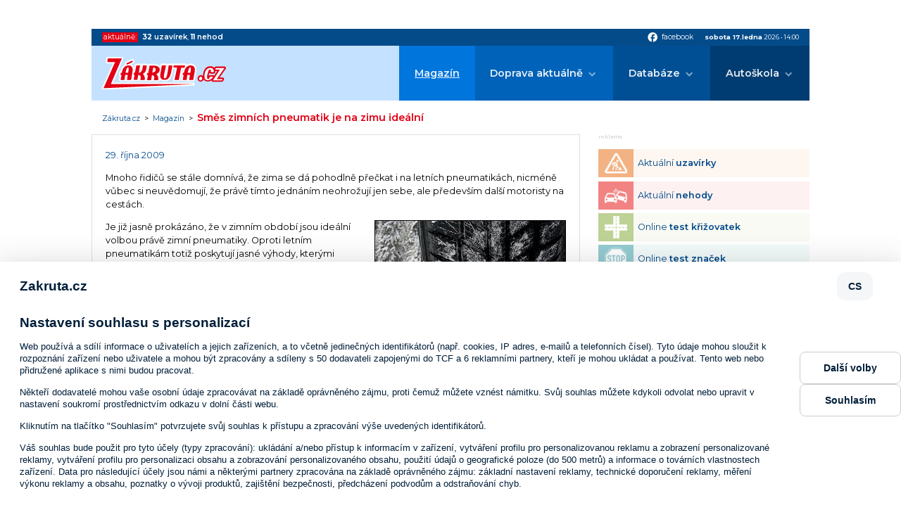

--- FILE ---
content_type: text/html; charset=ISO-8859-2
request_url: https://www.zakruta.cz/magazin/tiskove-zpravy/2458/smes-zimnich-pneumatik-je-na-zimu-idealni/
body_size: 6711
content:
<!DOCTYPE html>
<html lang="cs">
<head>
    <meta http-equiv="content-type" content="text/html; charset=UTF-8" />
	<meta http-equiv="Content-language" content="cs" />
		    
    <meta http-equiv="X-UA-Compatible" content="IE=edge">
    <meta name="viewport" content="width=device-width, initial-scale=1.0">    
    
    <title>Směs zimních pneumatik je na zimu ideální : Zákruta.cz</title>
	<meta name="description" content="Směs zimních pneumatik je na zimu ideální / Tiskové zprávy; Zakruta.cz - dopravní informace, autoškoly, testy a recenze" />
	<meta name="keywords" content="zákruta,dopravní informace,rally,rallye,auta,auto,doprava,411/2005,motorismus,nehody,recenze,autoškola,autoškoly,značky,dopravní značky" />
	<link rel="shortcut icon" href="/favicon.ico" />		

	<meta name="author" content="PeopleForNet.cz" />
	<meta name="copyright" content="Gladius-internet.cz" />

	<meta name="robots" content="index,follow" />
	<meta name="googlebot" content="index,follow,snippet,archive" />
	<meta http-equiv="imagetoolbar" content="no" />
	<meta name="google-site-verification" content="SCPWhr_6utE-rfgRkgrR-ucfqys-JK4t_FYsV1OBcag" />
	
	<link rel="image_src" href="//www.zakruta.cz/img/zakruta_share.jpg" />
	<meta property="og:image" content="//www.zakruta.cz/img/zakruta_share.jpg" />
    
    <link rel="stylesheet" href="/css/style.css?nocache=1768654819">

    <link rel="preconnect" href="https://fonts.gstatic.com">
    <link href="https://fonts.googleapis.com/icon?family=Material+Icons" rel="stylesheet">
    <link href="https://fonts.googleapis.com/css2?family=Montserrat:wght@400;600;700&display=swap" rel="stylesheet"> 

    <script src="https://code.jquery.com/jquery-1.8.3.min.js"></script>
    <script src="/js/fce.js?nocache=1768654819"></script>
    <script src="/js/ruffle/ruffle.js?nocache=1768654819"></script>
    
    <link rel="stylesheet" href="/lytebox/lytebox.css" type="text/css" media="screen" />
	<script type="text/javascript" language="javascript" src="/lytebox/lytebox.js"></script>
	
	<meta property="og:title" content="Směs zimních pneumatik je na zimu ideální" />
	<meta property="og:description" content="Mnoho řidičů se stále domnívá, že zima se dá pohodlně přečkat i na letních pneumatikách, nicméně vůbec si neuvědomují, že právě tímto jednáním neohrožují jen sebe, ale především další motoristy na cestách." />

<script src=https://h.seznam.cz/js/cmp2/cmp_stub.js></script>
<script src=https://h.seznam.cz/js/cmp2/scmp-ext.js?webId=57506></script>


<script src="//assets.adobedtm.com/e949270ea86e/06f76135b050/launch-facbe9b48c75.min.js" async></script>


<!-- Google Tag Manager IM -->
<script>(function(w,d,s,l,i){w[l]=w[l]||[];w[l].push({'gtm.start':
new Date().getTime(),event:'gtm.js'});var f=d.getElementsByTagName(s)[0],
j=d.createElement(s),dl=l!='dataLayer'?'&l='+l:'';j.async=true;j.src=
'https://www.googletagmanager.com/gtm.js?id='+i+dl;f.parentNode.insertBefore(j,f);
})(window,document,'script','dataLayer','GTM-5TVSHV4');</script>
<!-- End Google Tag Manager -->


<!-- Google tag (gtag.js) PFN -->
<script async src="https://www.googletagmanager.com/gtag/js?id=G-5VPDKKREBM"></script>
<script>
  window.dataLayer = window.dataLayer || [];
  function gtag(){dataLayer.push(arguments);}
  gtag('js', new Date());

  gtag('config', 'G-5VPDKKREBM');
</script>



</head>
<body>
<!-- Google Tag Manager (noscript) IM -->
<noscript><iframe src="https://www.googletagmanager.com/ns.html?id=GTM-5TVSHV4"
height="0" width="0" style="display:none;visibility:hidden"></iframe></noscript>
<!-- End Google Tag Manager (noscript) -->


<div class="banner s-m-hidden-flex">
	<div class="banner-in">

<!-- Adform publisher tag -->
<!-- Tag for Zakruta.cz_19948 - TT-Zakruta-CW-Leaderboard-970-210 placement -->
<div id="adform_leaderboard">
<script data-adfscript="adx.adform.net/adx/?mid=428834&rnd=42920"></script>
</div>

	</div>
</div>
    <div class="canvas"></div>
    <div class="screen">        
        <section class="topbar">
            <div class="topbar-in content-width">
                <div class="livedata">
                    <span class="livedata-title">aktuálně:</span>
                    
                    <span class="livedata-txt"><a href="/dopravni-informace-uzavirky/"><b>32</b> <b class="semibold">uzavírek</b></a>, <a href="/dopravni-informace-nehody/"><b>11</b> <b class="semibold">nehod</b></a></span>
                </div>
                <div class="social-date">
                    <div class="social">
                        <a href="https://www.facebook.com/Z%C3%A1krutacz-118845221480354/" onclick="return !window.open(this.href)"><span class="material-icons">facebook</span><span class="social-title">facebook</span></a>
                    </div>
                    <div class="date"><span class="bold date-day">sobota 17.ledna</span> <span class="date-year">2026</span> &bull; <span class="date-clocks">14:00</span></div>
                </div>
            </div>
        </section>

        <header class="head">
            <div class="head-in content-width">
                <a href="/" class="logo"><img src="/img/zakruta.svg" alt=""></a>
                <a class="showmenu"><span class="showmenu-top"></span><span class="showmenu-middle"></span><span class="showmenu-bottom"></span></a>
                <nav class="menu">
                    <ul class="menu-1">
                        <li class="act"><a href="/magazin/" title="Magazín Zákruty">Magazín</a></li>
                        <li class="dropdown"><a href="/dopravni-informace/" title="Aktuální dopravní informace">Doprava aktuálně</a>
                        	<ul class="menu-2">
                        		<li><a href="/dopravni-informace-nehody/" title="Aktuální dopravní nehody"><span>Dopravní nehody</span></a></li>
								<li><a href="/dopravni-informace-uzavirky/" title="Aktuální dopravní uzavírky"><span>Krátkodobé uzavírky</span></a></li>
								<li><a href="/dopravni-informace-uzavirky-dlouhodobe/" title="Aktuální dlouhodobé dopravní uzavírky"><span>Dlouhodobé uzavírky</span></a></li>
								<li><a href="/dopravni-informace-uzavirky-planovane/" title="Plánované dopravní uzavírky"><span>Plánované uzavírky</span></a></li>
                        	</ul>
						</li>
						<li class="dropdown"><a href="/databaze" title="Databáze">Databáze</a>
                            <ul class="menu-2">
                                <li><a href="/automobil/" title="Automobilky">Katalog automobilek</a></li>
                                <li><a href="/slovnik-pojmu/" title="Slovník pojmů z auto moto">Slovník pojmů a zkratek</a></li>
                                <li><a href="/znaceni-pneumatik/" title="Značení pneumatik">Značení pneumatik</a></li>
                                <li><a href="/rozmery-disku/" title="Rozměry disků">Rozměry disků</a></li>
                                <li><a href="/znaceni-vozidel/" title="Značení vozidel">Značení vozidel</a></li>
                            </ul>
                        </li>
                        <li class="dropdown"><a href="/autoskoly/" title="Autoškola">Autoškola</a>
                            <ul class="menu-2">
                                <li><a href="/vyuka" title="Výuka">Výuka</a>
                                    <ul class="menu-3">
                                        <li><a href="/autoskola-zakladni-pravidla/" title="Základní pravidla">Základní pravidla</a></li>
                                        <li><a href="/autoskola-cyklisti/" title="Cyklisti">Cyklisti</a></li>
                                        <li><a href="/animace-dopravnich-situaci/" title="Animace dopravních situací">Animace dopravních situací</a></li>
                                        <li><a href="/autoskola-hra/" title="Křižovatky">Křižovatky</a></li>
                                        <li><a href="/dopravni-znaceni/" title="Dopravní značení">Dopravní značky</a></li>
                                    </ul>
                                </li>
                                <li><a href="/predpisy" title="Předpisy">Předpisy</a>
                                    <ul class="menu-3">
                                        <li><a href="/skupiny-ridicskych-opravneni/" title="Skupiny a podskupiny řidičských oprávnění">Skupiny a podskupiny řidičských oprávnění</a></li>
                                        <li><a href="/silnicni-zakon/" title="Silniční zákon">Silniční zákon</a></li>
                                        <li><a href="/bodovy-system/" title="Bodový systém">Bodový systém</a></li>
                                        <li><a href="/povinna-vybava/" title="Povinná výbava">Povinná výbava</a></li>
                                        <li><a href="/zimni-provoz-vozidel/" title="Zimní provoz">Zimní provoz</a></li>
                                    </ul>
                                </li>
                                <li><a href="/autoskola-testy" title="Testy">Testy</a>
                                    <ul class="menu-3">
                                        <li><a href="/autoskola-test-krizovatek/" title="Test křižovatek">Test křižovatek</a></li>
                                        <li><a href="/autoskola-test-znacek/" title="Test dopravních značek">Test dopravních značek</a></li>
                                        <li><a href="/autoskola-test-pravidel/" title="Test pravidel silničního provozu">Test pravidel silničního provozu</a></li>
                                    </ul>
                                </li>
                                <li><a href="/seznam-autoskol/" title="Seznam autoškol">Seznam autoškol</a>
									<ul class="menu-3">
										<li><a href="/mapa-autoskol/" title="Mapa autoškol">Mapa autoškol</a></li>
										<li><a href="/sprava-autoskoly/" title="Správa autoškoly">Správa autoškoly</a></li>
                                        <li><a href="/registrace-autoskoly/" title="Registrace autoškoly">Registrace autoškoly</a></li>
									</ul>
								</li>
                            </ul>
                        </li>
                    </ul>
                </nav>
            </div>
        </header>
	<div class="path">
        <div class="path-in content-width">
		    <a href="/" title="Zákruta.cz" class="path-to-home">Zákruta.cz</a><span class="path-spacing">&nbsp;&nbsp;&gt;&nbsp;&nbsp;</span><a href="/magazin" title="Magazín">Magazín</a>&nbsp;&nbsp;&gt;&nbsp;&nbsp;<h1>Směs zimních pneumatik je na zimu ideální</h1>
        </div>
    </div>
        <section class="page">
            <div class="page-in content-width">
                <div class="l">
                
  <div class="blok">
<div class="clanek">
<div class="clanek-top flex a-center space-between">
<div class="cldate">29. října 2009</div>
</div>
<div class="clt">
<div class="clt"><p>Mnoho řidičů se stále domnívá, že zima se dá pohodlně přečkat i na letních pneumatikách, nicméně vůbec si neuvědomují, že právě tímto jednáním neohrožují jen sebe, ale především další motoristy na cestách. </p>
<div class="image-right"><a href="/data/magazin/c9e95ed66b24ad9a8c4168edeb53d274.jpg" title="" rel="lytebox[clanek]"><img src="/data/magazin/e76582e581b75b0ad7098e3044bb60f6.jpg" alt="" title="" width="272" height="214" /></a></div><p>Je již jasně prokázáno, že v zimním období jsou ideální volbou právě zimní pneumatiky. Oproti letním pneumatikám totiž poskytují jasné výhody, kterými výrazně zvyšují bezpečnost na silnici.</p>
<p>Je to dáno složením běhounové směsi - letní pneumatiky se při nízkých teplotách opotřebovávají podstatně více, měkký běhoun zimních pneumatik zas není přizpůsoben pro teplé letní počasí. Změna pneumatik ve správnou roční dobu zvyšuje kilometrový proběh a prodlužuje životnost. Goodyear doporučuje přezutí z letních pneumatik na zimní při teplotách okolo 7 °C.</p>
<p>V posledních letech se kilometrový proběh zimních pneumatik podstatně zvýšil, zejména díky použití nových materiálů. Pravidelná kontrola tlaku pneumatiky také šetří peníze, jelikož se běhoun správně natlakované pneumatiky opotřebovává rovnoměrně a automobil spotřebuje méně paliva.</p>
<p>Počáteční investice do zimních ráfků se po několika sezonách vrátí a podstatně usnadní celý proces výměny letních pneumatik za zimní a naopak. Mnoho autoservisů navíc nabízí uskladnění letních pneumatik během zimního období, často bez dalších poplatků.</p></div>
</div>

<div class="autor">Richard Vlček ; Internet</div>


</div>
<div class="banner s-hidden-flex">
	<div class="banner-in">
		<div class="banner-title">reklama</div>

<div id="adform_rectangle">
<!-- Adform publisher tag -->
<!-- Tag for Zakruta.cz - TT-Zakruta-Rectangle-480-300 placement -->

<script data-adfscript="adx.adform.net/adx/?mid=1063485"></script>
</div>

    </div>
</div>  </div>


<!-- <script type="text/javascript">
function fblike(){
	document.getElementById('fb-like').innerHTML = '<iframe src="https://www.facebook.com/widgets/like.php?colorscheme=light&amp;href='+ window.location.href +'" scrolling="no" frameborder="0"></iframe>';
}
addLoadEvent(fblike);
</script>
<div id="fb-like"></div> -->
<h2>Další články</h2><a class="perex" href="/magazin/tiskove-zpravy/14034/eco-driving-jako-odpoved-na-vysoke-ceny-paliv/" title="Eco-driving jako odpověď na vysoké ceny paliv">
		
		<span class="perex-img" style="background-image: url(/data/magazin/81e4b62a6feccbfb3bffa53e53e0961e.jpg);"></span>
		<span class="perex-desc">
		<h2>Eco-driving jako odpověď na vysoké ceny paliv</h2>
		<p>Rostoucí náklady na měsíční provoz automobilu vedou řadu řidičů v České republice k hledání způsobů, jak omezit výdaje spojené s tankováním. Jedním z nejúčinnějších a zároveň nejjednodušších řešení je eco-driving, tedy styl jízdy založený na plynulosti, předvídání dopravních situací a rozumném využívání možností vozidla.</p>
		<span class="perex-more">zobrazit článek &gt;</span>
	</span>
</a>
<a class="perex perex--small" href="/magazin/tiskove-zpravy/14033/jak-financovat-svuj-snovy-vuz-je-lepsi-leasing-uver-nebo-sporici-ucet/" title="Jak financovat svůj snový vůz: Je lepší leasing, úvěr, nebo spořicí účet?">
	
		<span class="perex-img" style="background-image: url(/data/magazin/8be3daa282d55f425c7aacda1c5775ac.jpg);"></span>
		<span class="perex-desc">
		<h2>Jak financovat svůj snový vůz: Je lepší leasing, úvěr, nebo spořicí účet?</h2>
		<p>Chcete si pořídit nové auto, ale nevíte, jak ho financovat? Porovnali jsme výhody leasingu, úvěru i spoření, abyste našli cestu, která vám sedne.</p>
		<span class="perex-more">zobrazit článek &gt;</span>
	</span>
</a>
<a class="perex perex--small" href="/magazin/tiskove-zpravy/14032/jak-usetrit-na-dovolene-autem-po-evrope-sledujte-kurz-eura-a-cestu-planujte/" title="Jak ušetřit na dovolené autem po Evropě: Sledujte kurz eura a cestu plánujte">
	
		<span class="perex-img" style="background-image: url(/data/magazin/05d2fbe8d0c4d8d33aab85841d383f42.jpg);"></span>
		<span class="perex-desc">
		<h2>Jak ušetřit na dovolené autem po Evropě: Sledujte kurz eura a cestu plánujte</h2>
		<p>Cestování autem po Evropě může být levné, pokud víte, kdy vyrazit, kudy jet a jaký je aktuální kurz eura. V tomto článku vám přinášíme konkrétní rady, jak na dovolené finančně nevykrvácet a zároveň si ji užít naplno.</p>
		<span class="perex-more">zobrazit článek &gt;</span>
	</span>
</a>
        			</div>
              

                <div class="r">
<div class="banner banner--side">
	<div class="banner-in">
		<div class="banner-title">reklama</div>

<!-- Adform publisher tag -->
<!-- Tag for Zakruta.cz_19948 - TT-Zakruta-CW-Square-300-600 placement -->
<div id="adform_square">
<script data-adfscript="adx.adform.net/adx/?mid=428835&rnd=47551"></script>
</div>

	</div>
</div>


<section class="nav-boxes nav-boxes--col">
    <div class="nav-boxes-in">
	<a href="/dopravni-informace-uzavirky/" title="Aktuální uzavírky" class="nav-box nav-box--uzavirky">
		<span class="nav-box-ico">
			<img src="/img/icons/navbox/uzavirky.png" alt="">
		</span>
		<span class="nav-box-title">
			Aktuální <b class="semibold">uzavírky</b>
		</span>
	</a>
	<a href="/dopravni-informace-nehody/" title="Aktuální nehody" class="nav-box nav-box--nehody">
		<span class="nav-box-ico">
			<img src="/img/icons/navbox/nehody.png" alt="">
		</span>
		<span class="nav-box-title">
			Aktuální <b class="semibold">nehody</b>
		</span>
	</a>
	<a href="/autoskola-test-krizovatek/" title="Online test křižovatek" class="nav-box nav-box--krizovatky">
		<span class="nav-box-ico">
			<img src="/img/icons/navbox/krizovatky.png" alt="">
		</span>
		<span class="nav-box-title">
			Online <b class="semibold">test křižovatek</b>
		</span>
	</a>
	<a href="/autoskola-test-znacek/" title="Online test značek" class="nav-box nav-box--znacky">
		<span class="nav-box-ico">
			<img src="/img/icons/navbox/znacky.png" alt="">
		</span>
		<span class="nav-box-title">
			Online <b class="semibold">test značek</b>
		</span>
	</a>
	<a href="/vyuka/" title="Autoškola výuka" class="nav-box nav-box--vyuka">
		<span class="nav-box-ico">
			<img src="/img/icons/navbox/autoskola_vyuka.png" alt="">
		</span>
		<span class="nav-box-title">
			Autoškola <b class="semibold">výuka</b>
		</span>
	</a>
	<a href="/predpisy/" title="Dopravní předpisy" class="nav-box nav-box--predpisy">
		<span class="nav-box-ico">
			<img src="/img/icons/navbox/predpisy.png" alt="">
		</span>
		<span class="nav-box-title">
			Dopravní <b class="semibold">předpisy</b>
		</span>
	</a>
	<a href="/seznam-autoskol/" title="Seznam autoškol" class="nav-box nav-box--autoskola-databaze">
		<span class="nav-box-ico">
			<img src="/img/icons/navbox/autoskola_databaze.png" alt="">
		</span>
		<span class="nav-box-title">
			Databáze <b class="semibold">autoškol</b>
		</span>
	</a>
	</div>
</section>
                
                </div>
            </div>
        </section>
        
        

		<footer class="foot">
            <div class="foot-in content-width">
                <div class="copy"><span class="copy-1"><b>Copyright &copy; People For Net a.s.</b>,</span> <a href="https://www.peoplefornet.cz" onclick="return !window.open(this.href)">tvorba www stránek</a> People For Net a.s.</div>
                <div class="footmenu">
                    <ul>
                        <li><a href="/o-nas/" title="O nás">O nás</a></li>
                        <li><a href="/cookies/" title="Cookies">Cookies</a></li>
                        <li><a href="https://www.impressionmedia.cz/zasady-ochrany-osobnich-udaju/index.html " onclick="return !window.open(this.href)" title="Soukromí">Soukromí</a></li>
                        <li><a href="/sprava-autoskoly/" title="Správa autoškoly">Správa autoškoly</a></li>
                        <li><a href="/registrace-autoskoly/" title="Registrace autoškoly">Registrace autoškoly</a></li>
                        <li><a href="/kontakt/" title="Kontakt">Kontakt</a></li>
                    </ul>
                </div>
            </div>
        </footer>

        <section class="copyright">
            <div class="content-width">
                <p><b>Obsah stránek serveru www.zakruta.cz je chráněn autorským zákonem.</b><br>
                Kopírování a šíření textů, fotografií a dalšího obsahu portálu v jakékoli podobě bez písemného souhlasu redakce je nezákonné.<br>
                Unauthorised copying and publishing of any content of this website is strictly prohibited.<br>
                Tento portál mediálně zastupuje Impression Media, s.r.o.</p>
            </div>
        </section>
    </div>


<!-- (C)2000-2010 Gemius SA - gemiusAudience / zakruta.cz / Ostatni -->
<script type="text/javascript">
<!--//--><![CDATA[//><!--
var pp_gemius_identifier = 'd1M7YArbMByPq6GOjOPa7NUo.DiN34w7Da1eg6Z0a.7.p7';
// var pp_gemius_use_cmp = true;
function gemius_pending(i) { window[i] = window[i] || function() {var x = window[i+'_pdata'] = window[i+'_pdata'] || []; x[x.length]=arguments;};};
gemius_pending('gemius_hit'); gemius_pending('gemius_event'); gemius_pending('pp_gemius_hit'); gemius_pending('pp_gemius_event');
(function(d,t) {try {var gt=d.createElement(t),s=d.getElementsByTagName(t)[0]; gt.setAttribute('async','async'); gt.setAttribute('defer','defer');
 gt.src='https://gacz.hit.gemius.pl/xgemius.js'; s.parentNode.insertBefore(gt,s);} catch (e) {}})(document,'script');
//--><!]]>
</script>





<!-- Begin comScore Tag --> 
<script> 
 var _comscore = _comscore || []; 
 _comscore.push({ c1: "2", c2: "9883551" }); 
 (function() { 
   var s = document.createElement("script"), el = document.getElementsByTagName("script")[0]; s.async = true; 
   s.src = (document.location.protocol == "https:" ? "https://sb" : "http://b") + ".scorecardresearch.com/beacon.js"; 
   el.parentNode.insertBefore(s, el); 
 })(); 
</script> 
<noscript> 
 <img src="http://b.scorecardresearch.com/p?c1=2&c2=9883551&cv=2.0&cj=1" /> 
</noscript> 
<!-- End comScore Tag -->


<script type="text/javascript">
  var _gaq = _gaq || [];
  _gaq.push(['_setAccount', 'UA-5350086-12']);
  _gaq.push(['_trackPageview']);
  (function() {
    var ga = document.createElement('script'); ga.type = 'text/javascript'; ga.async = true;
    ga.src = ('https:' == document.location.protocol ? 'https://' : 'http://') + 'stats.g.doubleclick.net/dc.js';
    var s = document.getElementsByTagName('script')[0]; s.parentNode.insertBefore(ga, s);
  })();
</script>

 


</body>
</html>

--- FILE ---
content_type: text/html; charset=UTF-8
request_url: https://iprima-hb.impressionmedia.cz/statistics/cmpTimeout.php?configId=10031&statistics=1&groupBidsReceivedTable=3&groupRandId=-100&hbmasterscript=hb-0&device=pc&platform=Linux%20x86_64&language=en-us%40posix&cookieEnabled=true&innerWidth=1280&innerHeight=720&timeA=0&data=%225%7CNot-Given%22
body_size: 148
content:
GET[data]: "5|Not-Given"
data: 5
typ: Not-Given

            Access-Control-Allow-Origin OK (DI) // statistics: 1 // cmpTimeout // id: 487037889

            cmpTimeout END

--- FILE ---
content_type: text/plain; charset=UTF-8
request_url: https://at.teads.tv/fpc?analytics_tag_id=PUB_14462&tfpvi=&gdpr_status=23&gdpr_reason=230&gdpr_consent=&ccpa_consent=&shared_ids=&sv=d656f4a&
body_size: -84
content:
YjQ0ZTQ0MTMtMTg4YS00MDYyLTg1MDMtMTllZTM4MGNmNDRjIy0yLTQ=